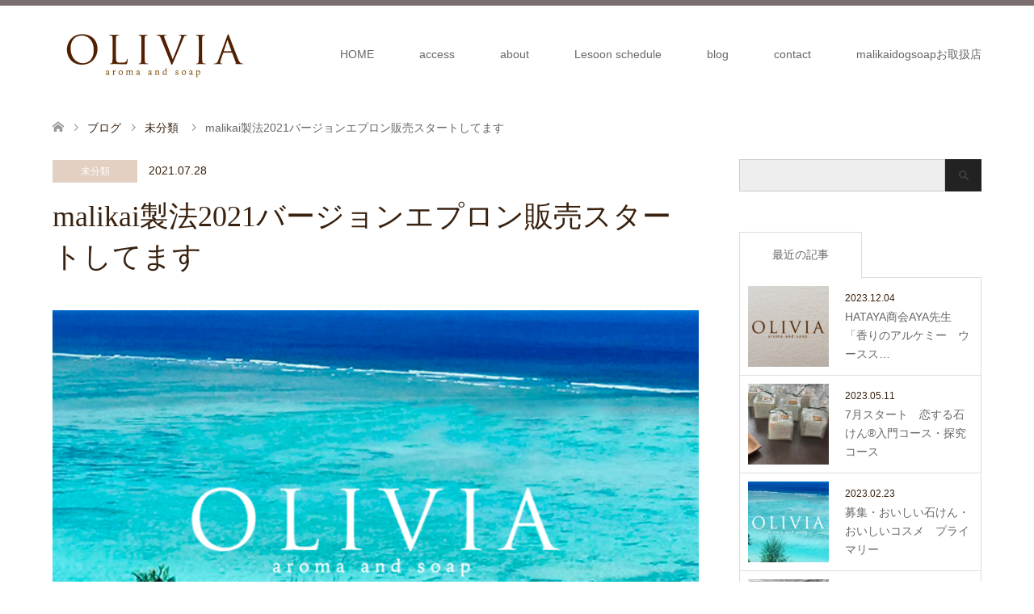

--- FILE ---
content_type: text/html; charset=UTF-8
request_url: https://olivia-aroma.com/2021/07/28/malikai_apron/
body_size: 14756
content:
<!DOCTYPE html>
<html dir="ltr" lang="ja" prefix="og: https://ogp.me/ns#">
<head>
<meta charset="UTF-8">
<!--[if IE]><meta http-equiv="X-UA-Compatible" content="IE=edge"><![endif]-->
<meta name="viewport" content="width=device-width">

<meta name="description" content="今年のデザインのエプロンの販売がスタートしております。">
<link rel="pingback" href="https://olivia-aroma.com/xmlrpc.php">

		<!-- All in One SEO 4.9.3 - aioseo.com -->
		<title>malikai製法2021バージョンエプロン販売スタートしてます | 大阪のアロマクラフト教室・手作り石けん教室「OLIVIA（オリビア）」</title>
	<meta name="robots" content="max-image-preview:large" />
	<meta name="author" content="lovebeach"/>
	<meta name="keywords" content="malikai,olivia,アロマクラフト,エプロン,オリビア,手作り石けん,手作り石けん教室,教室" />
	<link rel="canonical" href="https://olivia-aroma.com/2021/07/28/malikai_apron/" />
	<meta name="generator" content="All in One SEO (AIOSEO) 4.9.3" />
		<meta property="og:locale" content="ja_JP" />
		<meta property="og:site_name" content="大阪のアロマクラフト教室・手作り石けん教室「OLIVIA（オリビア）」 | 大阪手作り石鹸教室　大阪手作り石けん教室　ナチュラルな素材を使った石鹸とアロマの教室　オリビア OLIVIA　手作りコスメ　石鹸教室OLIVIA　オンライン石鹸教室　オンライン手作り石けん教室　恋する石けん大阪　malikai製法　おいしい石けん　ジェルフェイズ　ジェル化" />
		<meta property="og:type" content="article" />
		<meta property="og:title" content="malikai製法2021バージョンエプロン販売スタートしてます | 大阪のアロマクラフト教室・手作り石けん教室「OLIVIA（オリビア）」" />
		<meta property="og:url" content="https://olivia-aroma.com/2021/07/28/malikai_apron/" />
		<meta property="article:published_time" content="2021-07-28T00:08:10+00:00" />
		<meta property="article:modified_time" content="2021-08-01T05:31:00+00:00" />
		<meta name="twitter:card" content="summary" />
		<meta name="twitter:title" content="malikai製法2021バージョンエプロン販売スタートしてます | 大阪のアロマクラフト教室・手作り石けん教室「OLIVIA（オリビア）」" />
		<script type="application/ld+json" class="aioseo-schema">
			{"@context":"https:\/\/schema.org","@graph":[{"@type":"Article","@id":"https:\/\/olivia-aroma.com\/2021\/07\/28\/malikai_apron\/#article","name":"malikai\u88fd\u6cd52021\u30d0\u30fc\u30b8\u30e7\u30f3\u30a8\u30d7\u30ed\u30f3\u8ca9\u58f2\u30b9\u30bf\u30fc\u30c8\u3057\u3066\u307e\u3059 | \u5927\u962a\u306e\u30a2\u30ed\u30de\u30af\u30e9\u30d5\u30c8\u6559\u5ba4\u30fb\u624b\u4f5c\u308a\u77f3\u3051\u3093\u6559\u5ba4\u300cOLIVIA\uff08\u30aa\u30ea\u30d3\u30a2\uff09\u300d","headline":"malikai\u88fd\u6cd52021\u30d0\u30fc\u30b8\u30e7\u30f3\u30a8\u30d7\u30ed\u30f3\u8ca9\u58f2\u30b9\u30bf\u30fc\u30c8\u3057\u3066\u307e\u3059","author":{"@id":"https:\/\/olivia-aroma.com\/author\/lovebeach\/#author"},"publisher":{"@id":"https:\/\/olivia-aroma.com\/#organization"},"image":{"@type":"ImageObject","url":"https:\/\/olivia-aroma.com\/wp-content\/uploads\/2021\/07\/olivia03.png","width":660,"height":420,"caption":"\u5927\u962a\u30a2\u30ed\u30de\u30af\u30e9\u30d5\u30c8\u6559\u5ba4\u30fb\u624b\u4f5c\u308a\u77f3\u3051\u3093\u6559\u5ba4 OLIVIA(\u30aa\u30ea\u30d3\u30a2)"},"datePublished":"2021-07-28T09:08:10+09:00","dateModified":"2021-08-01T14:31:00+09:00","inLanguage":"ja","mainEntityOfPage":{"@id":"https:\/\/olivia-aroma.com\/2021\/07\/28\/malikai_apron\/#webpage"},"isPartOf":{"@id":"https:\/\/olivia-aroma.com\/2021\/07\/28\/malikai_apron\/#webpage"},"articleSection":"\u672a\u5206\u985e, malikai, OLIVIA, \u30a2\u30ed\u30de\u30af\u30e9\u30d5\u30c8, \u30a8\u30d7\u30ed\u30f3, \u30aa\u30ea\u30d3\u30a2, \u624b\u4f5c\u308a\u77f3\u3051\u3093, \u624b\u4f5c\u308a\u77f3\u3051\u3093\u6559\u5ba4, \u6559\u5ba4"},{"@type":"BreadcrumbList","@id":"https:\/\/olivia-aroma.com\/2021\/07\/28\/malikai_apron\/#breadcrumblist","itemListElement":[{"@type":"ListItem","@id":"https:\/\/olivia-aroma.com#listItem","position":1,"name":"\u30db\u30fc\u30e0","item":"https:\/\/olivia-aroma.com","nextItem":{"@type":"ListItem","@id":"https:\/\/olivia-aroma.com\/category\/%e6%9c%aa%e5%88%86%e9%a1%9e\/#listItem","name":"\u672a\u5206\u985e"}},{"@type":"ListItem","@id":"https:\/\/olivia-aroma.com\/category\/%e6%9c%aa%e5%88%86%e9%a1%9e\/#listItem","position":2,"name":"\u672a\u5206\u985e","item":"https:\/\/olivia-aroma.com\/category\/%e6%9c%aa%e5%88%86%e9%a1%9e\/","nextItem":{"@type":"ListItem","@id":"https:\/\/olivia-aroma.com\/2021\/07\/28\/malikai_apron\/#listItem","name":"malikai\u88fd\u6cd52021\u30d0\u30fc\u30b8\u30e7\u30f3\u30a8\u30d7\u30ed\u30f3\u8ca9\u58f2\u30b9\u30bf\u30fc\u30c8\u3057\u3066\u307e\u3059"},"previousItem":{"@type":"ListItem","@id":"https:\/\/olivia-aroma.com#listItem","name":"\u30db\u30fc\u30e0"}},{"@type":"ListItem","@id":"https:\/\/olivia-aroma.com\/2021\/07\/28\/malikai_apron\/#listItem","position":3,"name":"malikai\u88fd\u6cd52021\u30d0\u30fc\u30b8\u30e7\u30f3\u30a8\u30d7\u30ed\u30f3\u8ca9\u58f2\u30b9\u30bf\u30fc\u30c8\u3057\u3066\u307e\u3059","previousItem":{"@type":"ListItem","@id":"https:\/\/olivia-aroma.com\/category\/%e6%9c%aa%e5%88%86%e9%a1%9e\/#listItem","name":"\u672a\u5206\u985e"}}]},{"@type":"Organization","@id":"https:\/\/olivia-aroma.com\/#organization","name":"\u5927\u962a\u306e\u30a2\u30ed\u30de\u30af\u30e9\u30d5\u30c8\u6559\u5ba4\u30fb\u624b\u4f5c\u308a\u77f3\u3051\u3093\u6559\u5ba4\u300cOLIVIA\uff08\u30aa\u30ea\u30d3\u30a2\uff09\u300d","description":"\u5927\u962a\u624b\u4f5c\u308a\u77f3\u9e78\u6559\u5ba4\u3000\u5927\u962a\u624b\u4f5c\u308a\u77f3\u3051\u3093\u6559\u5ba4\u3000\u30ca\u30c1\u30e5\u30e9\u30eb\u306a\u7d20\u6750\u3092\u4f7f\u3063\u305f\u77f3\u9e78\u3068\u30a2\u30ed\u30de\u306e\u6559\u5ba4\u3000\u30aa\u30ea\u30d3\u30a2 OLIVIA\u3000\u624b\u4f5c\u308a\u30b3\u30b9\u30e1\u3000\u77f3\u9e78\u6559\u5ba4OLIVIA\u3000\u30aa\u30f3\u30e9\u30a4\u30f3\u77f3\u9e78\u6559\u5ba4\u3000\u30aa\u30f3\u30e9\u30a4\u30f3\u624b\u4f5c\u308a\u77f3\u3051\u3093\u6559\u5ba4\u3000\u604b\u3059\u308b\u77f3\u3051\u3093\u5927\u962a\u3000malikai\u88fd\u6cd5\u3000\u304a\u3044\u3057\u3044\u77f3\u3051\u3093\u3000\u30b8\u30a7\u30eb\u30d5\u30a7\u30a4\u30ba\u3000\u30b8\u30a7\u30eb\u5316","url":"https:\/\/olivia-aroma.com\/"},{"@type":"Person","@id":"https:\/\/olivia-aroma.com\/author\/lovebeach\/#author","url":"https:\/\/olivia-aroma.com\/author\/lovebeach\/","name":"lovebeach","image":{"@type":"ImageObject","@id":"https:\/\/olivia-aroma.com\/2021\/07\/28\/malikai_apron\/#authorImage","url":"https:\/\/secure.gravatar.com\/avatar\/8a265e7aa4a6f6ddfd91a62639c4a4de?s=96&d=mm&r=g","width":96,"height":96,"caption":"lovebeach"}},{"@type":"WebPage","@id":"https:\/\/olivia-aroma.com\/2021\/07\/28\/malikai_apron\/#webpage","url":"https:\/\/olivia-aroma.com\/2021\/07\/28\/malikai_apron\/","name":"malikai\u88fd\u6cd52021\u30d0\u30fc\u30b8\u30e7\u30f3\u30a8\u30d7\u30ed\u30f3\u8ca9\u58f2\u30b9\u30bf\u30fc\u30c8\u3057\u3066\u307e\u3059 | \u5927\u962a\u306e\u30a2\u30ed\u30de\u30af\u30e9\u30d5\u30c8\u6559\u5ba4\u30fb\u624b\u4f5c\u308a\u77f3\u3051\u3093\u6559\u5ba4\u300cOLIVIA\uff08\u30aa\u30ea\u30d3\u30a2\uff09\u300d","inLanguage":"ja","isPartOf":{"@id":"https:\/\/olivia-aroma.com\/#website"},"breadcrumb":{"@id":"https:\/\/olivia-aroma.com\/2021\/07\/28\/malikai_apron\/#breadcrumblist"},"author":{"@id":"https:\/\/olivia-aroma.com\/author\/lovebeach\/#author"},"creator":{"@id":"https:\/\/olivia-aroma.com\/author\/lovebeach\/#author"},"image":{"@type":"ImageObject","url":"https:\/\/olivia-aroma.com\/wp-content\/uploads\/2021\/07\/olivia03.png","@id":"https:\/\/olivia-aroma.com\/2021\/07\/28\/malikai_apron\/#mainImage","width":660,"height":420,"caption":"\u5927\u962a\u30a2\u30ed\u30de\u30af\u30e9\u30d5\u30c8\u6559\u5ba4\u30fb\u624b\u4f5c\u308a\u77f3\u3051\u3093\u6559\u5ba4 OLIVIA(\u30aa\u30ea\u30d3\u30a2)"},"primaryImageOfPage":{"@id":"https:\/\/olivia-aroma.com\/2021\/07\/28\/malikai_apron\/#mainImage"},"datePublished":"2021-07-28T09:08:10+09:00","dateModified":"2021-08-01T14:31:00+09:00"},{"@type":"WebSite","@id":"https:\/\/olivia-aroma.com\/#website","url":"https:\/\/olivia-aroma.com\/","name":"\u5927\u962a\u306e\u30a2\u30ed\u30de\u30af\u30e9\u30d5\u30c8\u6559\u5ba4\u30fb\u624b\u4f5c\u308a\u77f3\u3051\u3093\u6559\u5ba4\u300cOLIVIA\uff08\u30aa\u30ea\u30d3\u30a2\uff09\u300d","description":"\u5927\u962a\u624b\u4f5c\u308a\u77f3\u9e78\u6559\u5ba4\u3000\u5927\u962a\u624b\u4f5c\u308a\u77f3\u3051\u3093\u6559\u5ba4\u3000\u30ca\u30c1\u30e5\u30e9\u30eb\u306a\u7d20\u6750\u3092\u4f7f\u3063\u305f\u77f3\u9e78\u3068\u30a2\u30ed\u30de\u306e\u6559\u5ba4\u3000\u30aa\u30ea\u30d3\u30a2 OLIVIA\u3000\u624b\u4f5c\u308a\u30b3\u30b9\u30e1\u3000\u77f3\u9e78\u6559\u5ba4OLIVIA\u3000\u30aa\u30f3\u30e9\u30a4\u30f3\u77f3\u9e78\u6559\u5ba4\u3000\u30aa\u30f3\u30e9\u30a4\u30f3\u624b\u4f5c\u308a\u77f3\u3051\u3093\u6559\u5ba4\u3000\u604b\u3059\u308b\u77f3\u3051\u3093\u5927\u962a\u3000malikai\u88fd\u6cd5\u3000\u304a\u3044\u3057\u3044\u77f3\u3051\u3093\u3000\u30b8\u30a7\u30eb\u30d5\u30a7\u30a4\u30ba\u3000\u30b8\u30a7\u30eb\u5316","inLanguage":"ja","publisher":{"@id":"https:\/\/olivia-aroma.com\/#organization"}}]}
		</script>
		<!-- All in One SEO -->

<link rel="alternate" type="application/rss+xml" title="大阪のアロマクラフト教室・手作り石けん教室「OLIVIA（オリビア）」 &raquo; フィード" href="https://olivia-aroma.com/feed/" />
<link rel="alternate" type="application/rss+xml" title="大阪のアロマクラフト教室・手作り石けん教室「OLIVIA（オリビア）」 &raquo; コメントフィード" href="https://olivia-aroma.com/comments/feed/" />
<link rel="alternate" type="application/rss+xml" title="大阪のアロマクラフト教室・手作り石けん教室「OLIVIA（オリビア）」 &raquo; malikai製法2021バージョンエプロン販売スタートしてます のコメントのフィード" href="https://olivia-aroma.com/2021/07/28/malikai_apron/feed/" />
<script type="text/javascript">
/* <![CDATA[ */
window._wpemojiSettings = {"baseUrl":"https:\/\/s.w.org\/images\/core\/emoji\/15.0.3\/72x72\/","ext":".png","svgUrl":"https:\/\/s.w.org\/images\/core\/emoji\/15.0.3\/svg\/","svgExt":".svg","source":{"concatemoji":"https:\/\/olivia-aroma.com\/wp-includes\/js\/wp-emoji-release.min.js"}};
/*! This file is auto-generated */
!function(i,n){var o,s,e;function c(e){try{var t={supportTests:e,timestamp:(new Date).valueOf()};sessionStorage.setItem(o,JSON.stringify(t))}catch(e){}}function p(e,t,n){e.clearRect(0,0,e.canvas.width,e.canvas.height),e.fillText(t,0,0);var t=new Uint32Array(e.getImageData(0,0,e.canvas.width,e.canvas.height).data),r=(e.clearRect(0,0,e.canvas.width,e.canvas.height),e.fillText(n,0,0),new Uint32Array(e.getImageData(0,0,e.canvas.width,e.canvas.height).data));return t.every(function(e,t){return e===r[t]})}function u(e,t,n){switch(t){case"flag":return n(e,"\ud83c\udff3\ufe0f\u200d\u26a7\ufe0f","\ud83c\udff3\ufe0f\u200b\u26a7\ufe0f")?!1:!n(e,"\ud83c\uddfa\ud83c\uddf3","\ud83c\uddfa\u200b\ud83c\uddf3")&&!n(e,"\ud83c\udff4\udb40\udc67\udb40\udc62\udb40\udc65\udb40\udc6e\udb40\udc67\udb40\udc7f","\ud83c\udff4\u200b\udb40\udc67\u200b\udb40\udc62\u200b\udb40\udc65\u200b\udb40\udc6e\u200b\udb40\udc67\u200b\udb40\udc7f");case"emoji":return!n(e,"\ud83d\udc26\u200d\u2b1b","\ud83d\udc26\u200b\u2b1b")}return!1}function f(e,t,n){var r="undefined"!=typeof WorkerGlobalScope&&self instanceof WorkerGlobalScope?new OffscreenCanvas(300,150):i.createElement("canvas"),a=r.getContext("2d",{willReadFrequently:!0}),o=(a.textBaseline="top",a.font="600 32px Arial",{});return e.forEach(function(e){o[e]=t(a,e,n)}),o}function t(e){var t=i.createElement("script");t.src=e,t.defer=!0,i.head.appendChild(t)}"undefined"!=typeof Promise&&(o="wpEmojiSettingsSupports",s=["flag","emoji"],n.supports={everything:!0,everythingExceptFlag:!0},e=new Promise(function(e){i.addEventListener("DOMContentLoaded",e,{once:!0})}),new Promise(function(t){var n=function(){try{var e=JSON.parse(sessionStorage.getItem(o));if("object"==typeof e&&"number"==typeof e.timestamp&&(new Date).valueOf()<e.timestamp+604800&&"object"==typeof e.supportTests)return e.supportTests}catch(e){}return null}();if(!n){if("undefined"!=typeof Worker&&"undefined"!=typeof OffscreenCanvas&&"undefined"!=typeof URL&&URL.createObjectURL&&"undefined"!=typeof Blob)try{var e="postMessage("+f.toString()+"("+[JSON.stringify(s),u.toString(),p.toString()].join(",")+"));",r=new Blob([e],{type:"text/javascript"}),a=new Worker(URL.createObjectURL(r),{name:"wpTestEmojiSupports"});return void(a.onmessage=function(e){c(n=e.data),a.terminate(),t(n)})}catch(e){}c(n=f(s,u,p))}t(n)}).then(function(e){for(var t in e)n.supports[t]=e[t],n.supports.everything=n.supports.everything&&n.supports[t],"flag"!==t&&(n.supports.everythingExceptFlag=n.supports.everythingExceptFlag&&n.supports[t]);n.supports.everythingExceptFlag=n.supports.everythingExceptFlag&&!n.supports.flag,n.DOMReady=!1,n.readyCallback=function(){n.DOMReady=!0}}).then(function(){return e}).then(function(){var e;n.supports.everything||(n.readyCallback(),(e=n.source||{}).concatemoji?t(e.concatemoji):e.wpemoji&&e.twemoji&&(t(e.twemoji),t(e.wpemoji)))}))}((window,document),window._wpemojiSettings);
/* ]]> */
</script>
<link rel='stylesheet' id='style-css' href='https://olivia-aroma.com/wp-content/themes/skin_tcd046/style.css' type='text/css' media='all' />
<style id='wp-emoji-styles-inline-css' type='text/css'>

	img.wp-smiley, img.emoji {
		display: inline !important;
		border: none !important;
		box-shadow: none !important;
		height: 1em !important;
		width: 1em !important;
		margin: 0 0.07em !important;
		vertical-align: -0.1em !important;
		background: none !important;
		padding: 0 !important;
	}
</style>
<link rel='stylesheet' id='wp-block-library-css' href='https://olivia-aroma.com/wp-includes/css/dist/block-library/style.min.css' type='text/css' media='all' />
<link rel='stylesheet' id='aioseo/css/src/vue/standalone/blocks/table-of-contents/global.scss-css' href='https://olivia-aroma.com/wp-content/plugins/all-in-one-seo-pack/dist/Lite/assets/css/table-of-contents/global.e90f6d47.css' type='text/css' media='all' />
<style id='classic-theme-styles-inline-css' type='text/css'>
/*! This file is auto-generated */
.wp-block-button__link{color:#fff;background-color:#32373c;border-radius:9999px;box-shadow:none;text-decoration:none;padding:calc(.667em + 2px) calc(1.333em + 2px);font-size:1.125em}.wp-block-file__button{background:#32373c;color:#fff;text-decoration:none}
</style>
<style id='global-styles-inline-css' type='text/css'>
body{--wp--preset--color--black: #000000;--wp--preset--color--cyan-bluish-gray: #abb8c3;--wp--preset--color--white: #ffffff;--wp--preset--color--pale-pink: #f78da7;--wp--preset--color--vivid-red: #cf2e2e;--wp--preset--color--luminous-vivid-orange: #ff6900;--wp--preset--color--luminous-vivid-amber: #fcb900;--wp--preset--color--light-green-cyan: #7bdcb5;--wp--preset--color--vivid-green-cyan: #00d084;--wp--preset--color--pale-cyan-blue: #8ed1fc;--wp--preset--color--vivid-cyan-blue: #0693e3;--wp--preset--color--vivid-purple: #9b51e0;--wp--preset--gradient--vivid-cyan-blue-to-vivid-purple: linear-gradient(135deg,rgba(6,147,227,1) 0%,rgb(155,81,224) 100%);--wp--preset--gradient--light-green-cyan-to-vivid-green-cyan: linear-gradient(135deg,rgb(122,220,180) 0%,rgb(0,208,130) 100%);--wp--preset--gradient--luminous-vivid-amber-to-luminous-vivid-orange: linear-gradient(135deg,rgba(252,185,0,1) 0%,rgba(255,105,0,1) 100%);--wp--preset--gradient--luminous-vivid-orange-to-vivid-red: linear-gradient(135deg,rgba(255,105,0,1) 0%,rgb(207,46,46) 100%);--wp--preset--gradient--very-light-gray-to-cyan-bluish-gray: linear-gradient(135deg,rgb(238,238,238) 0%,rgb(169,184,195) 100%);--wp--preset--gradient--cool-to-warm-spectrum: linear-gradient(135deg,rgb(74,234,220) 0%,rgb(151,120,209) 20%,rgb(207,42,186) 40%,rgb(238,44,130) 60%,rgb(251,105,98) 80%,rgb(254,248,76) 100%);--wp--preset--gradient--blush-light-purple: linear-gradient(135deg,rgb(255,206,236) 0%,rgb(152,150,240) 100%);--wp--preset--gradient--blush-bordeaux: linear-gradient(135deg,rgb(254,205,165) 0%,rgb(254,45,45) 50%,rgb(107,0,62) 100%);--wp--preset--gradient--luminous-dusk: linear-gradient(135deg,rgb(255,203,112) 0%,rgb(199,81,192) 50%,rgb(65,88,208) 100%);--wp--preset--gradient--pale-ocean: linear-gradient(135deg,rgb(255,245,203) 0%,rgb(182,227,212) 50%,rgb(51,167,181) 100%);--wp--preset--gradient--electric-grass: linear-gradient(135deg,rgb(202,248,128) 0%,rgb(113,206,126) 100%);--wp--preset--gradient--midnight: linear-gradient(135deg,rgb(2,3,129) 0%,rgb(40,116,252) 100%);--wp--preset--font-size--small: 13px;--wp--preset--font-size--medium: 20px;--wp--preset--font-size--large: 36px;--wp--preset--font-size--x-large: 42px;--wp--preset--spacing--20: 0.44rem;--wp--preset--spacing--30: 0.67rem;--wp--preset--spacing--40: 1rem;--wp--preset--spacing--50: 1.5rem;--wp--preset--spacing--60: 2.25rem;--wp--preset--spacing--70: 3.38rem;--wp--preset--spacing--80: 5.06rem;--wp--preset--shadow--natural: 6px 6px 9px rgba(0, 0, 0, 0.2);--wp--preset--shadow--deep: 12px 12px 50px rgba(0, 0, 0, 0.4);--wp--preset--shadow--sharp: 6px 6px 0px rgba(0, 0, 0, 0.2);--wp--preset--shadow--outlined: 6px 6px 0px -3px rgba(255, 255, 255, 1), 6px 6px rgba(0, 0, 0, 1);--wp--preset--shadow--crisp: 6px 6px 0px rgba(0, 0, 0, 1);}:where(.is-layout-flex){gap: 0.5em;}:where(.is-layout-grid){gap: 0.5em;}body .is-layout-flex{display: flex;}body .is-layout-flex{flex-wrap: wrap;align-items: center;}body .is-layout-flex > *{margin: 0;}body .is-layout-grid{display: grid;}body .is-layout-grid > *{margin: 0;}:where(.wp-block-columns.is-layout-flex){gap: 2em;}:where(.wp-block-columns.is-layout-grid){gap: 2em;}:where(.wp-block-post-template.is-layout-flex){gap: 1.25em;}:where(.wp-block-post-template.is-layout-grid){gap: 1.25em;}.has-black-color{color: var(--wp--preset--color--black) !important;}.has-cyan-bluish-gray-color{color: var(--wp--preset--color--cyan-bluish-gray) !important;}.has-white-color{color: var(--wp--preset--color--white) !important;}.has-pale-pink-color{color: var(--wp--preset--color--pale-pink) !important;}.has-vivid-red-color{color: var(--wp--preset--color--vivid-red) !important;}.has-luminous-vivid-orange-color{color: var(--wp--preset--color--luminous-vivid-orange) !important;}.has-luminous-vivid-amber-color{color: var(--wp--preset--color--luminous-vivid-amber) !important;}.has-light-green-cyan-color{color: var(--wp--preset--color--light-green-cyan) !important;}.has-vivid-green-cyan-color{color: var(--wp--preset--color--vivid-green-cyan) !important;}.has-pale-cyan-blue-color{color: var(--wp--preset--color--pale-cyan-blue) !important;}.has-vivid-cyan-blue-color{color: var(--wp--preset--color--vivid-cyan-blue) !important;}.has-vivid-purple-color{color: var(--wp--preset--color--vivid-purple) !important;}.has-black-background-color{background-color: var(--wp--preset--color--black) !important;}.has-cyan-bluish-gray-background-color{background-color: var(--wp--preset--color--cyan-bluish-gray) !important;}.has-white-background-color{background-color: var(--wp--preset--color--white) !important;}.has-pale-pink-background-color{background-color: var(--wp--preset--color--pale-pink) !important;}.has-vivid-red-background-color{background-color: var(--wp--preset--color--vivid-red) !important;}.has-luminous-vivid-orange-background-color{background-color: var(--wp--preset--color--luminous-vivid-orange) !important;}.has-luminous-vivid-amber-background-color{background-color: var(--wp--preset--color--luminous-vivid-amber) !important;}.has-light-green-cyan-background-color{background-color: var(--wp--preset--color--light-green-cyan) !important;}.has-vivid-green-cyan-background-color{background-color: var(--wp--preset--color--vivid-green-cyan) !important;}.has-pale-cyan-blue-background-color{background-color: var(--wp--preset--color--pale-cyan-blue) !important;}.has-vivid-cyan-blue-background-color{background-color: var(--wp--preset--color--vivid-cyan-blue) !important;}.has-vivid-purple-background-color{background-color: var(--wp--preset--color--vivid-purple) !important;}.has-black-border-color{border-color: var(--wp--preset--color--black) !important;}.has-cyan-bluish-gray-border-color{border-color: var(--wp--preset--color--cyan-bluish-gray) !important;}.has-white-border-color{border-color: var(--wp--preset--color--white) !important;}.has-pale-pink-border-color{border-color: var(--wp--preset--color--pale-pink) !important;}.has-vivid-red-border-color{border-color: var(--wp--preset--color--vivid-red) !important;}.has-luminous-vivid-orange-border-color{border-color: var(--wp--preset--color--luminous-vivid-orange) !important;}.has-luminous-vivid-amber-border-color{border-color: var(--wp--preset--color--luminous-vivid-amber) !important;}.has-light-green-cyan-border-color{border-color: var(--wp--preset--color--light-green-cyan) !important;}.has-vivid-green-cyan-border-color{border-color: var(--wp--preset--color--vivid-green-cyan) !important;}.has-pale-cyan-blue-border-color{border-color: var(--wp--preset--color--pale-cyan-blue) !important;}.has-vivid-cyan-blue-border-color{border-color: var(--wp--preset--color--vivid-cyan-blue) !important;}.has-vivid-purple-border-color{border-color: var(--wp--preset--color--vivid-purple) !important;}.has-vivid-cyan-blue-to-vivid-purple-gradient-background{background: var(--wp--preset--gradient--vivid-cyan-blue-to-vivid-purple) !important;}.has-light-green-cyan-to-vivid-green-cyan-gradient-background{background: var(--wp--preset--gradient--light-green-cyan-to-vivid-green-cyan) !important;}.has-luminous-vivid-amber-to-luminous-vivid-orange-gradient-background{background: var(--wp--preset--gradient--luminous-vivid-amber-to-luminous-vivid-orange) !important;}.has-luminous-vivid-orange-to-vivid-red-gradient-background{background: var(--wp--preset--gradient--luminous-vivid-orange-to-vivid-red) !important;}.has-very-light-gray-to-cyan-bluish-gray-gradient-background{background: var(--wp--preset--gradient--very-light-gray-to-cyan-bluish-gray) !important;}.has-cool-to-warm-spectrum-gradient-background{background: var(--wp--preset--gradient--cool-to-warm-spectrum) !important;}.has-blush-light-purple-gradient-background{background: var(--wp--preset--gradient--blush-light-purple) !important;}.has-blush-bordeaux-gradient-background{background: var(--wp--preset--gradient--blush-bordeaux) !important;}.has-luminous-dusk-gradient-background{background: var(--wp--preset--gradient--luminous-dusk) !important;}.has-pale-ocean-gradient-background{background: var(--wp--preset--gradient--pale-ocean) !important;}.has-electric-grass-gradient-background{background: var(--wp--preset--gradient--electric-grass) !important;}.has-midnight-gradient-background{background: var(--wp--preset--gradient--midnight) !important;}.has-small-font-size{font-size: var(--wp--preset--font-size--small) !important;}.has-medium-font-size{font-size: var(--wp--preset--font-size--medium) !important;}.has-large-font-size{font-size: var(--wp--preset--font-size--large) !important;}.has-x-large-font-size{font-size: var(--wp--preset--font-size--x-large) !important;}
.wp-block-navigation a:where(:not(.wp-element-button)){color: inherit;}
:where(.wp-block-post-template.is-layout-flex){gap: 1.25em;}:where(.wp-block-post-template.is-layout-grid){gap: 1.25em;}
:where(.wp-block-columns.is-layout-flex){gap: 2em;}:where(.wp-block-columns.is-layout-grid){gap: 2em;}
.wp-block-pullquote{font-size: 1.5em;line-height: 1.6;}
</style>
<script type="text/javascript" src="https://olivia-aroma.com/wp-includes/js/jquery/jquery.min.js" id="jquery-core-js"></script>
<script type="text/javascript" src="https://olivia-aroma.com/wp-includes/js/jquery/jquery-migrate.min.js" id="jquery-migrate-js"></script>
<link rel="https://api.w.org/" href="https://olivia-aroma.com/wp-json/" /><link rel="alternate" type="application/json" href="https://olivia-aroma.com/wp-json/wp/v2/posts/338" /><link rel='shortlink' href='https://olivia-aroma.com/?p=338' />
<link rel="alternate" type="application/json+oembed" href="https://olivia-aroma.com/wp-json/oembed/1.0/embed?url=https%3A%2F%2Folivia-aroma.com%2F2021%2F07%2F28%2Fmalikai_apron%2F" />
<link rel="alternate" type="text/xml+oembed" href="https://olivia-aroma.com/wp-json/oembed/1.0/embed?url=https%3A%2F%2Folivia-aroma.com%2F2021%2F07%2F28%2Fmalikai_apron%2F&#038;format=xml" />

<link rel="stylesheet" href="https://olivia-aroma.com/wp-content/themes/skin_tcd046/css/design-plus.css?ver=1.7">
<link rel="stylesheet" href="https://olivia-aroma.com/wp-content/themes/skin_tcd046/css/sns-botton.css?ver=1.7">
<link rel="stylesheet" href="https://olivia-aroma.com/wp-content/themes/skin_tcd046/css/responsive.css?ver=1.7">
<link rel="stylesheet" href="https://olivia-aroma.com/wp-content/themes/skin_tcd046/css/footer-bar.css?ver=1.7">

<script src="https://olivia-aroma.com/wp-content/themes/skin_tcd046/js/jquery.easing.1.3.js?ver=1.7"></script>
<script src="https://olivia-aroma.com/wp-content/themes/skin_tcd046/js/jscript.js?ver=1.7"></script>
<script src="https://olivia-aroma.com/wp-content/themes/skin_tcd046/js/comment.js?ver=1.7"></script>

<style type="text/css">
body, input, textarea { font-family: Arial, "ヒラギノ角ゴ ProN W3", "Hiragino Kaku Gothic ProN", "メイリオ", Meiryo, sans-serif; }
.rich_font { font-weight:500; font-family: "Times New Roman" , "游明朝" , "Yu Mincho" , "游明朝体" , "YuMincho" , "ヒラギノ明朝 Pro W3" , "Hiragino Mincho Pro" , "HiraMinProN-W3" , "HGS明朝E" , "ＭＳ Ｐ明朝" , "MS PMincho" , serif; }

#header .logo { font-size:24px; }
.fix_top.header_fix #header .logo { font-size:20px; }
#footer_logo .logo { font-size:24px; }
 #logo_image img { width:50%; height:50%; max-height: none; }
  #logo_image_fixed img { width:50%; height:50%; max-height: none; }
#footer_logo img { width:50%; height:50%; }
#post_title { font-size:36px; }
body, .post_content { font-size:14px; }

@media screen and (max-width:991px) {
  #header .logo { font-size:18px; }
  .mobile_fix_top.header_fix #header .logo { font-size:18px; }
  #logo_image img { width:50%; height:50%; max-height: none; }
  #logo_image_fixed img { width:50%; height:50%; max-height: none; }
  #post_title { font-size:20px; }
  body, .post_content { font-size:14px; }
}




.image {
overflow: hidden;
-webkit-transition: 0.35s;
-moz-transition: 0.35s;
-ms-transition: 0.35s;
transition: 0.35s;
}
.image img {
-webkit-transform: scale(1);
-webkit-transition-property: opacity, scale, -webkit-transform;
-webkit-transition: 0.35s;
-moz-transform: scale(1);
-moz-transition-property: opacity, scale, -moz-transform;
-moz-transition: 0.35s;
-ms-transform: scale(1);
-ms-transition-property: opacity, scale, -ms-transform;
-ms-transition: 0.35s;
-o-transform: scale(1);
-o-transition-property: opacity, scale, -o-transform;
-o-transition: 0.35s;
transform: scale(1);
transition-property: opacity, scale, -webkit-transform;
transition: 0.35s;
-webkit-backface-visibility:hidden; backface-visibility:hidden;
}
.image:hover img, a:hover .image img {
 -webkit-transform: scale(1.2); -moz-transform: scale(1.2); -ms-transform: scale(1.2); -o-transform: scale(1.2); transform: scale(1.2);
}

.headline_bg_l, .headline_bg, ul.meta .category span, .page_navi a:hover, .page_navi span.current, .page_navi p.back a:hover,
#post_pagination p, #post_pagination a:hover, #previous_next_post2 a:hover, .single-news #post_meta_top .date, .single-campaign #post_meta_top .date, ol#voice_list .info .voice_button a:hover, .voice_user .voice_name, .voice_course .course_button a, .side_headline, #footer_top,
#comment_header ul li a:hover, #comment_header ul li.comment_switch_active a, #comment_header #comment_closed p, #submit_comment
{ background-color:#6E645E; }

.page_navi a:hover, .page_navi span.current, #post_pagination p, #comment_header ul li.comment_switch_active a, #comment_header #comment_closed p, #guest_info input:focus, #comment_textarea textarea:focus
{ border-color:#6E645E; }

#comment_header ul li.comment_switch_active a:after, #comment_header #comment_closed p:after
{ border-color:#6E645E transparent transparent transparent; }

a:hover, #global_menu > ul > li > a:hover, #bread_crumb li a, #bread_crumb li.home a:hover:before, ul.meta .date, .footer_headline, .footer_widget a:hover,
#post_title, #previous_next_post a:hover, #previous_next_post a:hover:before, #previous_next_post a:hover:after,
#recent_news .info .date, .course_category .course_category_headline, .course_category .info .headline, ol#voice_list .info .voice_name, dl.interview dt, .voice_course .course_button a:hover, ol#staff_list .info .staff_name, .staff_info .staff_detail .staff_name, .staff_info .staff_detail .staff_social_link li a:hover:before,
.styled_post_list1 .date, .collapse_category_list li a:hover, .tcdw_course_list_widget .course_list li .image, .side_widget.tcdw_banner_list_widget .side_headline, ul.banner_list li .image,
#index_content1 .caption .headline, #index_course li .image, #index_news .date, #index_voice li .info .voice_name, #index_blog .headline, .table.pb_pricemenu td.menu, .side_widget .campaign_list .date, .side_widget .news_list .date, .side_widget .staff_list .staff_name, .side_widget .voice_list .voice_name
{ color:#38210F; }

#footer_bottom, a.index_blog_button:hover, .widget_search #search-btn input:hover, .widget_search #searchsubmit:hover, .widget.google_search #searchsubmit:hover, #submit_comment:hover, #header_slider .slick-dots li button:hover, #header_slider .slick-dots li.slick-active button
{ background-color:#38210F; }

.post_content a { color:#542626; }

#archive_wrapper, #related_post ol { background-color:rgba(110,100,94,0.15); }
#index_course li.noimage .image, .course_category .noimage .imagebox, .tcdw_course_list_widget .course_list li.noimage .image { background:rgba(110,100,94,0.3); }

#index_blog, #footer_widget, .course_categories li a.active, .course_categories li a:hover, .styled_post_list1_tabs li { background-color:rgba(89,76,74,0.15); }
#index_topics { background:rgba(89,76,74,0.8); }
#header { border-top-color:rgba(89,76,74,0.8); }

@media screen and (min-width:992px) {
  .fix_top.header_fix #header { background-color:rgba(89,76,74,0.8); }
  #global_menu ul ul a { background-color:#6E645E; }
  #global_menu ul ul a:hover { background-color:#38210F; }
}
@media screen and (max-width:991px) {
  a.menu_button.active { background:rgba(89,76,74,0.8); };
  .mobile_fix_top.header_fix #header { background-color:rgba(89,76,74,0.8); }
  #global_menu { background-color:#6E645E; }
  #global_menu a:hover { background-color:#38210F; }
}
@media screen and (max-width:991px) {
  .mobile_fix_top.header_fix #header { background-color:rgba(89,76,74,0.8); }
}


</style>

<style type="text/css"></style>	
<meta name="google-site-verification" content="2jb64W6mB3l0-3xjFcin7NRtZ-wgqJ5HDpTUOseDM0s" />
	
</head>
<body id="body" class="post-template-default single single-post postid-338 single-format-standard">


 <div id="header" class="clearfix">
  <div class="header_inner">
   <div id="header_logo">
    <div id="logo_image">
 <h1 class="logo">
  <a href="https://olivia-aroma.com/" title="大阪のアロマクラフト教室・手作り石けん教室「OLIVIA（オリビア）」" data-label="大阪のアロマクラフト教室・手作り石けん教室「OLIVIA（オリビア）」"><img class="h_logo" src="https://olivia-aroma.com/wp-content/uploads/2020/12/logo03.jpg?1768477022" alt="大阪のアロマクラフト教室・手作り石けん教室「OLIVIA（オリビア）」" title="大阪のアロマクラフト教室・手作り石けん教室「OLIVIA（オリビア）」" /></a>
 </h1>
</div>
<div id="logo_image_fixed">
 <p class="logo"><a href="https://olivia-aroma.com/" title="大阪のアロマクラフト教室・手作り石けん教室「OLIVIA（オリビア）」"><img class="s_logo" src="https://olivia-aroma.com/wp-content/uploads/2020/12/logo04.png?1768477022" alt="大阪のアロマクラフト教室・手作り石けん教室「OLIVIA（オリビア）」" title="大阪のアロマクラフト教室・手作り石けん教室「OLIVIA（オリビア）」" /></a></p>
</div>
   </div>

      <a href="#" class="menu_button"><span>menu</span></a>
   <div id="global_menu">
    <ul id="menu-menu-1" class="menu"><li id="menu-item-23" class="menu-item menu-item-type-post_type menu-item-object-page menu-item-home menu-item-23"><a href="https://olivia-aroma.com/">HOME</a></li>
<li id="menu-item-30" class="menu-item menu-item-type-post_type menu-item-object-page menu-item-30"><a href="https://olivia-aroma.com/access/">access</a></li>
<li id="menu-item-25" class="menu-item menu-item-type-post_type menu-item-object-page menu-item-25"><a href="https://olivia-aroma.com/about/">about</a></li>
<li id="menu-item-113" class="menu-item menu-item-type-post_type menu-item-object-page menu-item-113"><a href="https://olivia-aroma.com/schedule/">Lesoon schedule</a></li>
<li id="menu-item-24" class="menu-item menu-item-type-post_type menu-item-object-page current_page_parent menu-item-24"><a href="https://olivia-aroma.com/blog/">blog</a></li>
<li id="menu-item-65" class="menu-item menu-item-type-post_type menu-item-object-page menu-item-65"><a href="https://olivia-aroma.com/contact/">contact</a></li>
<li id="menu-item-347" class="menu-item menu-item-type-post_type menu-item-object-page menu-item-347"><a href="https://olivia-aroma.com/dogsoap/">malikaidogsoapお取扱店</a></li>
</ul>   </div>
     </div>
 </div><!-- END #header -->

 <div id="main_contents" class="clearfix">


<div id="bread_crumb">

<ul class="clearfix" itemscope itemtype="http://schema.org/BreadcrumbList">
 <li itemprop="itemListElement" itemscope itemtype="http://schema.org/ListItem" class="home"><a itemprop="item" href="https://olivia-aroma.com/"><span itemprop="name">ホーム</span></a><meta itemprop="position" content="1" /></li>

 <li itemprop="itemListElement" itemscope itemtype="http://schema.org/ListItem"><a itemprop="item" href="https://olivia-aroma.com/blog/"><span itemprop="name">ブログ</span></a><meta itemprop="position" content="2" /></li>
 <li itemprop="itemListElement" itemscope itemtype="http://schema.org/ListItem">
    <a itemprop="item" href="https://olivia-aroma.com/category/%e6%9c%aa%e5%88%86%e9%a1%9e/"><span itemprop="name">未分類</span></a>
     <meta itemprop="position" content="3" /></li>
 <li itemprop="itemListElement" itemscope itemtype="http://schema.org/ListItem" class="last"><span itemprop="name">malikai製法2021バージョンエプロン販売スタートしてます</span><meta itemprop="position" content="4" /></li>

</ul>
</div>

<div id="main_col" class="clearfix">

<div id="left_col">

 
 <div id="article">

  <ul id="post_meta_top" class="meta clearfix">
   <li class="category"><a href="https://olivia-aroma.com/category/%e6%9c%aa%e5%88%86%e9%a1%9e/">未分類</a></li>   <li class="date"><time class="entry-date updated" datetime="2021-08-01T14:31:00+09:00">2021.07.28</time></li>  </ul>

  <h2 id="post_title" class="rich_font">malikai製法2021バージョンエプロン販売スタートしてます</h2>

  
      <div id="post_image">
   <img width="660" height="420" src="https://olivia-aroma.com/wp-content/uploads/2021/07/olivia03.png" class="attachment-post-thumbnail size-post-thumbnail wp-post-image" alt="大阪アロマクラフト教室・手作り石けん教室 OLIVIA(オリビア)" decoding="async" fetchpriority="high" srcset="https://olivia-aroma.com/wp-content/uploads/2021/07/olivia03.png 660w, https://olivia-aroma.com/wp-content/uploads/2021/07/olivia03-300x191.png 300w" sizes="(max-width: 660px) 100vw, 660px" />  </div>
    
    
  <div class="post_content clearfix">
   <p>今年のデザインのエプロンの販売がスタートしております。</p>
<p>ピンク、グリーンは残りわずかです</p>
<p>&nbsp;</p>
     </div>

    <div class="single_share clearfix" id="single_share_bottom">
   <div class="share-type2 share-btm">
 
	<div class="sns mt10 mb45">
		<ul class="type2 clearfix">
			<li class="twitter">
				<a href="http://twitter.com/share?text=malikai%E8%A3%BD%E6%B3%952021%E3%83%90%E3%83%BC%E3%82%B8%E3%83%A7%E3%83%B3%E3%82%A8%E3%83%97%E3%83%AD%E3%83%B3%E8%B2%A9%E5%A3%B2%E3%82%B9%E3%82%BF%E3%83%BC%E3%83%88%E3%81%97%E3%81%A6%E3%81%BE%E3%81%99&url=https%3A%2F%2Folivia-aroma.com%2F2021%2F07%2F28%2Fmalikai_apron%2F&via=&tw_p=tweetbutton&related=" onclick="javascript:window.open(this.href, '', 'menubar=no,toolbar=no,resizable=yes,scrollbars=yes,height=400,width=600');return false;"><i class="icon-twitter"></i><span class="ttl">Tweet</span><span class="share-count"></span></a>
			</li>
			<li class="facebook">
				<a href="//www.facebook.com/sharer/sharer.php?u=https://olivia-aroma.com/2021/07/28/malikai_apron/&amp;t=malikai%E8%A3%BD%E6%B3%952021%E3%83%90%E3%83%BC%E3%82%B8%E3%83%A7%E3%83%B3%E3%82%A8%E3%83%97%E3%83%AD%E3%83%B3%E8%B2%A9%E5%A3%B2%E3%82%B9%E3%82%BF%E3%83%BC%E3%83%88%E3%81%97%E3%81%A6%E3%81%BE%E3%81%99" class="facebook-btn-icon-link" target="blank" rel="nofollow"><i class="icon-facebook"></i><span class="ttl">Share</span><span class="share-count"></span></a>
			</li>
			<li class="googleplus">
				<a href="https://plus.google.com/share?url=https%3A%2F%2Folivia-aroma.com%2F2021%2F07%2F28%2Fmalikai_apron%2F" onclick="javascript:window.open(this.href, '', 'menubar=no,toolbar=no,resizable=yes,scrollbars=yes,height=600,width=500');return false;"><i class="icon-google-plus"></i><span class="ttl">+1</span><span class="share-count"></span></a>
			</li>
			<li class="hatebu">
				<a href="http://b.hatena.ne.jp/add?mode=confirm&url=https%3A%2F%2Folivia-aroma.com%2F2021%2F07%2F28%2Fmalikai_apron%2F" onclick="javascript:window.open(this.href, '', 'menubar=no,toolbar=no,resizable=yes,scrollbars=yes,height=400,width=510');return false;" ><i class="icon-hatebu"></i><span class="ttl">Hatena</span><span class="share-count"></span></a>
			</li>
			<li class="pocket">
				<a href="http://getpocket.com/edit?url=https%3A%2F%2Folivia-aroma.com%2F2021%2F07%2F28%2Fmalikai_apron%2F&title=malikai%E8%A3%BD%E6%B3%952021%E3%83%90%E3%83%BC%E3%82%B8%E3%83%A7%E3%83%B3%E3%82%A8%E3%83%97%E3%83%AD%E3%83%B3%E8%B2%A9%E5%A3%B2%E3%82%B9%E3%82%BF%E3%83%BC%E3%83%88%E3%81%97%E3%81%A6%E3%81%BE%E3%81%99" target="blank"><i class="icon-pocket"></i><span class="ttl">Pocket</span><span class="share-count"></span></a>
			</li>
			<li class="rss">
				<a href="https://olivia-aroma.com/feed/" target="blank"><i class="icon-rss"></i><span class="ttl">RSS</span></a>
			</li>
			<li class="feedly">
				<a href="http://feedly.com/index.html#subscription%2Ffeed%2Fhttps://olivia-aroma.com/feed/" target="blank"><i class="icon-feedly"></i><span class="ttl">feedly</span><span class="share-count"></span></a>
			</li>
			<li class="pinterest">
				<a rel="nofollow" target="_blank" href="https://www.pinterest.com/pin/create/button/?url=https%3A%2F%2Folivia-aroma.com%2F2021%2F07%2F28%2Fmalikai_apron%2F&media=https://olivia-aroma.com/wp-content/uploads/2021/07/olivia03.png&description=malikai%E8%A3%BD%E6%B3%952021%E3%83%90%E3%83%BC%E3%82%B8%E3%83%A7%E3%83%B3%E3%82%A8%E3%83%97%E3%83%AD%E3%83%B3%E8%B2%A9%E5%A3%B2%E3%82%B9%E3%82%BF%E3%83%BC%E3%83%88%E3%81%97%E3%81%A6%E3%81%BE%E3%81%99"><i class="icon-pinterest"></i><span class="ttl">Pin&nbsp;it</span></a>
			</li>
		</ul>
	</div>
</div>
  </div>
  
    <ul id="post_meta_bottom" class="clearfix">
   <li class="post_author">投稿者: <a href="https://olivia-aroma.com/author/lovebeach/" title="lovebeach の投稿" rel="author">lovebeach</a></li>   <li class="post_category"><a href="https://olivia-aroma.com/category/%e6%9c%aa%e5%88%86%e9%a1%9e/" rel="category tag">未分類</a></li>   <li class="post_tag"><a href="https://olivia-aroma.com/tag/malikai/" rel="tag">malikai</a>, <a href="https://olivia-aroma.com/tag/olivia/" rel="tag">OLIVIA</a>, <a href="https://olivia-aroma.com/tag/%e3%82%a2%e3%83%ad%e3%83%9e%e3%82%af%e3%83%a9%e3%83%95%e3%83%88/" rel="tag">アロマクラフト</a>, <a href="https://olivia-aroma.com/tag/%e3%82%a8%e3%83%97%e3%83%ad%e3%83%b3/" rel="tag">エプロン</a>, <a href="https://olivia-aroma.com/tag/%e3%82%aa%e3%83%aa%e3%83%93%e3%82%a2/" rel="tag">オリビア</a>, <a href="https://olivia-aroma.com/tag/%e6%89%8b%e4%bd%9c%e3%82%8a%e7%9f%b3%e3%81%91%e3%82%93/" rel="tag">手作り石けん</a>, <a href="https://olivia-aroma.com/tag/%e6%89%8b%e4%bd%9c%e3%82%8a%e7%9f%b3%e3%81%91%e3%82%93%e6%95%99%e5%ae%a4/" rel="tag">手作り石けん教室</a>, <a href="https://olivia-aroma.com/tag/%e6%95%99%e5%ae%a4/" rel="tag">教室</a></li>   <li class="post_comment">コメント: <a href="#comment_headline">0</a></li>  </ul>
  
    <div id="previous_next_post" class="clearfix">
   <div class='prev_post'><a href='https://olivia-aroma.com/2021/07/26/delicious_soap8/' title='おいしい石けん、おいしいコスメ8月' data-mobile-title='前の記事'><span class='title'>おいしい石けん、おいしいコスメ8月</span></a></div>
<div class='next_post'><a href='https://olivia-aroma.com/2021/08/04/%e2%98%85%e5%8b%9f%e9%9b%86%e2%98%85%e5%ba%83%e3%81%92%e3%82%88%e3%81%86%ef%bc%81%e3%82%a2%e3%83%ad%e3%83%9e%e3%83%af%e3%83%bc%e3%82%af%e3%82%b7%e3%83%a7%e3%83%83%e3%83%97%e3%83%aa%e3%83%b3%e3%82%b0/' title='★募集★広げよう！アロマワークショップリング' data-mobile-title='次の記事'><span class='title'>★募集★広げよう！アロマワークショップリング</span></a></div>
  </div>
  
 </div><!-- END #article -->

  
 
  <div id="related_post">
  <h3 class="headline headline_bg">関連記事</h3>
  <ol class="clearfix">
      <li>
    <a href="https://olivia-aroma.com/2021/04/04/%e5%8b%9f%e9%9b%86%e2%9c%b4%ef%b8%8e%e3%81%8a%e3%81%84%e3%81%97%e3%81%84%e7%9f%b3%e3%81%91%e3%82%93%e3%80%81%e7%be%8e%e5%91%b3%e3%81%97%e3%81%84%e3%82%b3%e3%82%b9%e3%83%a1/">
     <div class="image">
      <img src="https://olivia-aroma.com/wp-content/themes/skin_tcd046/img/common/no_image2.gif" alt="" title="" />     </div>
     <h4 class="title">募集&#x2734;︎おいしい石けん、美味しいコスメ</h4>
    </a>
   </li>
      <li>
    <a href="https://olivia-aroma.com/2022/09/09/%e6%95%99%e5%ae%a4%e9%96%8b%e8%ac%9b%e8%ac%9b%e5%ba%a7%e3%81%ab%e3%81%a4%e3%81%84%e3%81%a6/">
     <div class="image">
      <img width="270" height="174" src="https://olivia-aroma.com/wp-content/uploads/2022/06/2E56A314-52D7-4B88-99B3-2132675BB62F-270x174.jpeg" class="attachment-size2 size-size2 wp-post-image" alt="" decoding="async" loading="lazy" srcset="https://olivia-aroma.com/wp-content/uploads/2022/06/2E56A314-52D7-4B88-99B3-2132675BB62F-270x174.jpeg 270w, https://olivia-aroma.com/wp-content/uploads/2022/06/2E56A314-52D7-4B88-99B3-2132675BB62F-456x296.jpeg 456w" sizes="(max-width: 270px) 100vw, 270px" />     </div>
     <h4 class="title">教室開講講座について</h4>
    </a>
   </li>
      <li>
    <a href="https://olivia-aroma.com/2023/12/04/hataya%e5%95%86%e4%bc%9aaya%e5%85%88%e7%94%9f%e3%80%80%e3%80%8c%e9%a6%99%e3%82%8a%e3%81%ae%e3%82%a2%e3%83%ab%e3%82%b1%e3%83%9f%e3%83%bc%e3%80%80%e3%82%a6%e3%83%bc%e3%82%b9%e3%82%b9%e3%80%8d/">
     <div class="image">
      <img width="270" height="174" src="https://olivia-aroma.com/wp-content/uploads/2021/08/olivia04-270x174.png" class="attachment-size2 size-size2 wp-post-image" alt="" decoding="async" loading="lazy" srcset="https://olivia-aroma.com/wp-content/uploads/2021/08/olivia04-270x174.png 270w, https://olivia-aroma.com/wp-content/uploads/2021/08/olivia04-456x296.png 456w" sizes="(max-width: 270px) 100vw, 270px" />     </div>
     <h4 class="title">HATAYA商会AYA先生　「香りのアルケミー　ウースス」</h4>
    </a>
   </li>
      <li>
    <a href="https://olivia-aroma.com/2021/01/14/oliviamenu_info/">
     <div class="image">
      <img width="270" height="174" src="https://olivia-aroma.com/wp-content/uploads/2021/01/olivia09-270x174.png" class="attachment-size2 size-size2 wp-post-image" alt="大阪アロマクラフト教室・手作り石けん教室 OLIVIA(オリビア)" decoding="async" loading="lazy" srcset="https://olivia-aroma.com/wp-content/uploads/2021/01/olivia09-270x174.png 270w, https://olivia-aroma.com/wp-content/uploads/2021/01/olivia09-456x296.png 456w" sizes="(max-width: 270px) 100vw, 270px" />     </div>
     <h4 class="title">oliviamenuのお知らせ</h4>
    </a>
   </li>
      <li>
    <a href="https://olivia-aroma.com/2021/01/26/lesson_feb/">
     <div class="image">
      <img width="270" height="174" src="https://olivia-aroma.com/wp-content/uploads/2020/12/about01-270x174.jpg" class="attachment-size2 size-size2 wp-post-image" alt="about｜大阪アロマクラフト教室 OLIVIA(オリビア)" decoding="async" loading="lazy" />     </div>
     <h4 class="title">2月レッスンスケジュール</h4>
    </a>
   </li>
      <li>
    <a href="https://olivia-aroma.com/2021/02/15/%e5%ad%a3%e7%af%80%e3%81%ae%e7%9f%b3%e3%81%91%e3%82%93/">
     <div class="image">
      <img width="270" height="174" src="https://olivia-aroma.com/wp-content/uploads/2020/12/about01-270x174.jpg" class="attachment-size2 size-size2 wp-post-image" alt="about｜大阪アロマクラフト教室 OLIVIA(オリビア)" decoding="async" loading="lazy" />     </div>
     <h4 class="title">季節の石けん</h4>
    </a>
   </li>
     </ol>
 </div>
  
 



<h3 id="comment_headline" class="headline_bg"><span>コメント</span></h3>

<div id="comment_header">

 <ul class="clearfix">
      <li id="comment_switch" class="comment_switch_active"><a href="javascript:void(0);">コメント ( 0 )</a></li>
   <li id="trackback_switch"><a href="javascript:void(0);">トラックバック ( 0 )</a></li>
    </ul>



</div><!-- END #comment_header -->

<div id="comments">

 <div id="comment_area">
  <!-- start commnet -->
  <ol class="commentlist">
	    <li class="comment">
     <div class="comment-content"><p class="no_comment">この記事へのコメントはありません。</p></div>
    </li>
	  </ol>
  <!-- comments END -->

  
 </div><!-- #comment-list END -->


 <div id="trackback_area">
 <!-- start trackback -->
 
  <ol class="commentlist">
      <li class="comment"><div class="comment-content"><p class="no_comment">この記事へのトラックバックはありません。</p></div></li>
     </ol>

  <div id="trackback_url_area">
   <label for="trackback_url">トラックバック URL</label>
   <input type="text" name="trackback_url" id="trackback_url" size="60" value="https://olivia-aroma.com/2021/07/28/malikai_apron/trackback/" readonly="readonly" onfocus="this.select()" />
  </div>
  
  <!-- trackback end -->
 </div><!-- #trackbacklist END -->

 


 
 <fieldset class="comment_form_wrapper" id="respond">

    <div id="cancel_comment_reply"><a rel="nofollow" id="cancel-comment-reply-link" href="/2021/07/28/malikai_apron/#respond" style="display:none;">返信をキャンセルする。</a></div>
  
  <form action="https://olivia-aroma.com/wp-comments-post.php" method="post" id="commentform">

   
   <div id="guest_info">
    <div id="guest_name"><label for="author"><span>名前</span>( 必須 )</label><input type="text" name="author" id="author" value="" size="22" tabindex="1" aria-required='true' /></div>
    <div id="guest_email"><label for="email"><span>E-MAIL</span>( 必須 ) - 公開されません -</label><input type="text" name="email" id="email" value="" size="22" tabindex="2" aria-required='true' /></div>
    <div id="guest_url"><label for="url"><span>備考</span></label><input type="text" name="url" id="url" value="" size="22" tabindex="3" /></div>
       </div>

   
   <div id="comment_textarea">
    <textarea name="comment" id="comment" cols="50" rows="10" tabindex="4"></textarea>
   </div>

   
   <div id="submit_comment_wrapper">
    <p style="display: none;"><input type="hidden" id="akismet_comment_nonce" name="akismet_comment_nonce" value="668a4644f2" /></p><input type="hidden" id="killer_value" name="killer_value" value="9a1158154dfa42caddbd0694a4e9bdc8"/><p style="display: none !important;" class="akismet-fields-container" data-prefix="ak_"><label>&#916;<textarea name="ak_hp_textarea" cols="45" rows="8" maxlength="100"></textarea></label><input type="hidden" id="ak_js_1" name="ak_js" value="55"/><script>document.getElementById( "ak_js_1" ).setAttribute( "value", ( new Date() ).getTime() );</script></p>    <input name="submit" type="submit" id="submit_comment" tabindex="5" value="コメントを書く" title="コメントを書く" alt="コメントを書く" />
   </div>
   <div id="input_hidden_field">
        <input type='hidden' name='comment_post_ID' value='338' id='comment_post_ID' />
<input type='hidden' name='comment_parent' id='comment_parent' value='0' />
       </div>

  </form>

 </fieldset><!-- #comment-form-area END -->

</div><!-- #comment end -->


</div><!-- END #left_col -->


  <div id="side_col">
  <div class="widget side_widget clearfix widget_search" id="search-2">
<form role="search" method="get" id="searchform" class="searchform" action="https://olivia-aroma.com/">
				<div>
					<label class="screen-reader-text" for="s">検索:</label>
					<input type="text" value="" name="s" id="s" />
					<input type="submit" id="searchsubmit" value="検索" />
				</div>
			</form></div>
<div class="widget side_widget clearfix styled_post_list1_widget" id="styled_post_list1_widget-2">
<input type="radio" id="styled_post_list1_widget-2-recent_post" name="styled_post_list1_widget-2-tab-radio" class="tab-radio tab-radio-recent_post" checked="checked" />
<ol class="styled_post_list1_tabs">
 <li class="tab-label-recent_post"><label for="styled_post_list1_widget-2-recent_post">最近の記事</label></li>
</ol>
<ol class="styled_post_list1 tab-content-recent_post">
 <li class="clearfix">
  <a href="https://olivia-aroma.com/2023/12/04/hataya%e5%95%86%e4%bc%9aaya%e5%85%88%e7%94%9f%e3%80%80%e3%80%8c%e9%a6%99%e3%82%8a%e3%81%ae%e3%82%a2%e3%83%ab%e3%82%b1%e3%83%9f%e3%83%bc%e3%80%80%e3%82%a6%e3%83%bc%e3%82%b9%e3%82%b9%e3%80%8d/">
   <div class="image">
    <img width="150" height="150" src="https://olivia-aroma.com/wp-content/uploads/2021/08/olivia04-150x150.png" class="attachment-size1 size-size1 wp-post-image" alt="" decoding="async" loading="lazy" srcset="https://olivia-aroma.com/wp-content/uploads/2021/08/olivia04-150x150.png 150w, https://olivia-aroma.com/wp-content/uploads/2021/08/olivia04-300x300.png 300w, https://olivia-aroma.com/wp-content/uploads/2021/08/olivia04-200x200.png 200w" sizes="(max-width: 150px) 100vw, 150px" />  </div>
  <div class="info">
   <p class="date">2023.12.04</p>   <h4 class="title">HATAYA商会AYA先生　「香りのアルケミー　ウースス…</h4>
  </div>
 </a>
 </li>
 <li class="clearfix">
  <a href="https://olivia-aroma.com/2023/05/11/7%e6%9c%88%e3%82%b9%e3%82%bf%e3%83%bc%e3%83%88%e3%80%80%e6%81%8b%e3%81%99%e3%82%8b%e7%9f%b3%e3%81%91%e3%82%93%e5%85%a5%e9%96%80%e3%82%b3%e3%83%bc%e3%82%b9%e3%83%bb%e6%8e%a2%e7%a9%b6%e3%82%b3/">
   <div class="image">
    <img width="150" height="150" src="https://olivia-aroma.com/wp-content/uploads/2022/05/3D6FEED1-4FD0-410B-82EB-1AB623F1FF17-150x150.jpeg" class="attachment-size1 size-size1 wp-post-image" alt="" decoding="async" loading="lazy" srcset="https://olivia-aroma.com/wp-content/uploads/2022/05/3D6FEED1-4FD0-410B-82EB-1AB623F1FF17-150x150.jpeg 150w, https://olivia-aroma.com/wp-content/uploads/2022/05/3D6FEED1-4FD0-410B-82EB-1AB623F1FF17-300x300.jpeg 300w, https://olivia-aroma.com/wp-content/uploads/2022/05/3D6FEED1-4FD0-410B-82EB-1AB623F1FF17-200x200.jpeg 200w" sizes="(max-width: 150px) 100vw, 150px" />  </div>
  <div class="info">
   <p class="date">2023.05.11</p>   <h4 class="title">7月スタート　恋する石けん®入門コース・探究コース</h4>
  </div>
 </a>
 </li>
 <li class="clearfix">
  <a href="https://olivia-aroma.com/2023/02/23/%e5%8b%9f%e9%9b%86%e3%83%bb%e3%81%8a%e3%81%84%e3%81%97%e3%81%84%e7%9f%b3%e3%81%91%e3%82%93%e3%83%bb%e3%81%8a%e3%81%84%e3%81%97%e3%81%84%e3%82%b3%e3%82%b9%e3%83%a1%e3%80%80%e3%83%97%e3%83%a9%e3%82%a4/">
   <div class="image">
    <img width="150" height="150" src="https://olivia-aroma.com/wp-content/uploads/2021/07/olivia03-150x150.png" class="attachment-size1 size-size1 wp-post-image" alt="大阪アロマクラフト教室・手作り石けん教室 OLIVIA(オリビア)" decoding="async" loading="lazy" srcset="https://olivia-aroma.com/wp-content/uploads/2021/07/olivia03-150x150.png 150w, https://olivia-aroma.com/wp-content/uploads/2021/07/olivia03-300x300.png 300w, https://olivia-aroma.com/wp-content/uploads/2021/07/olivia03-200x200.png 200w" sizes="(max-width: 150px) 100vw, 150px" />  </div>
  <div class="info">
   <p class="date">2023.02.23</p>   <h4 class="title">募集・おいしい石けん・おいしいコスメ　プライマリー</h4>
  </div>
 </a>
 </li>
 <li class="clearfix">
  <a href="https://olivia-aroma.com/2023/02/18/%e6%95%99%e5%ae%a4%e9%96%8b%e8%ac%9b%e3%83%bb%e7%b6%99%e7%b6%9a%e8%ac%9b%e5%ba%a7%e3%81%ab%e3%81%a4%e3%81%84%e3%81%a6/">
   <div class="image">
    <img width="150" height="150" src="https://olivia-aroma.com/wp-content/uploads/2022/05/3D6FEED1-4FD0-410B-82EB-1AB623F1FF17-150x150.jpeg" class="attachment-size1 size-size1 wp-post-image" alt="" decoding="async" loading="lazy" srcset="https://olivia-aroma.com/wp-content/uploads/2022/05/3D6FEED1-4FD0-410B-82EB-1AB623F1FF17-150x150.jpeg 150w, https://olivia-aroma.com/wp-content/uploads/2022/05/3D6FEED1-4FD0-410B-82EB-1AB623F1FF17-300x300.jpeg 300w, https://olivia-aroma.com/wp-content/uploads/2022/05/3D6FEED1-4FD0-410B-82EB-1AB623F1FF17-200x200.jpeg 200w" sizes="(max-width: 150px) 100vw, 150px" />  </div>
  <div class="info">
   <p class="date">2023.02.18</p>   <h4 class="title">教室開講・継続講座について</h4>
  </div>
 </a>
 </li>
 <li class="clearfix">
  <a href="https://olivia-aroma.com/2023/01/27/%e6%95%99%e5%ae%a4%e9%96%8b%e8%ac%9b%e3%83%bb%e7%b6%99%e7%b6%9a%e3%82%b5%e3%83%9d%e3%83%bc%e3%83%88%e8%ac%9b%e5%ba%a7/">
   <div class="image">
    <img width="150" height="150" src="https://olivia-aroma.com/wp-content/uploads/2022/06/2E56A314-52D7-4B88-99B3-2132675BB62F-150x150.jpeg" class="attachment-size1 size-size1 wp-post-image" alt="" decoding="async" loading="lazy" srcset="https://olivia-aroma.com/wp-content/uploads/2022/06/2E56A314-52D7-4B88-99B3-2132675BB62F-150x150.jpeg 150w, https://olivia-aroma.com/wp-content/uploads/2022/06/2E56A314-52D7-4B88-99B3-2132675BB62F-300x300.jpeg 300w, https://olivia-aroma.com/wp-content/uploads/2022/06/2E56A314-52D7-4B88-99B3-2132675BB62F-200x200.jpeg 200w" sizes="(max-width: 150px) 100vw, 150px" />  </div>
  <div class="info">
   <p class="date">2023.01.27</p>   <h4 class="title">教室開講・継続サポート講座</h4>
  </div>
 </a>
 </li>
</ol>
</div>
<div class="widget side_widget clearfix tcdw_course_list_widget" id="tcdw_course_list_widget-4">

<ul class="course_list">
<li><a class="image" href="https://olivia-aroma.com/course/guam/" title="グアム素材の石けん　malikai製法"><img src="https://olivia-aroma.com/wp-content/uploads/2021/01/course04.jpg" alt="" /><div class="caption"><span class="caption_hover_slide">グアム素材の石けん　malikai製法</span></div></a></li>
<li><a class="image" href="https://olivia-aroma.com/course/for_teacher/" title="教室開講講座"><img src="https://olivia-aroma.com/wp-content/uploads/2021/04/instructor02c-456x252.jpg" alt="" /><div class="caption"><span class="caption_hover_slide">教室開講講座</span></div></a></li>
<li><a class="image" href="https://olivia-aroma.com/course/seasonalsoap/" title="季節の石けん"><img src="https://olivia-aroma.com/wp-content/uploads/2021/01/season01.jpg" alt="" /><div class="caption"><span class="caption_hover_slide">季節の石けん</span></div></a></li>
<li><a class="image" href="https://olivia-aroma.com/course/naturalcleaning/" title="ナチュラルクリーニング"><img src="https://olivia-aroma.com/wp-content/uploads/2021/01/NaturalCleaning01.jpg" alt="" /><div class="caption"><span class="caption_hover_slide">ナチュラルクリーニング</span></div></a></li>
<li><a class="image" href="https://olivia-aroma.com/course/soapinlove/" title="恋する石けん"><img src="https://olivia-aroma.com/wp-content/uploads/2020/12/course03.jpg" alt="" /><div class="caption"><span class="caption_hover_slide">恋する石けん</span></div></a></li>
<li><a class="image" href="https://olivia-aroma.com/course/aromacraft/" title="アロマクラフト「ring」"><img src="https://olivia-aroma.com/wp-content/uploads/2020/12/course02のコピーのコピー.jpg" alt="" /><div class="caption"><span class="caption_hover_slide">アロマクラフト「ring」</span></div></a></li>
</ul>
</div>
 </div>
 

</div><!-- END #main_col -->


 </div><!-- END #main_contents -->

  
 <div id="footer_widget">
  <div class="footer_inner">
   <div class="widget footer_widget widget_nav_menu" id="nav_menu-2">
<h3 class="footer_headline">HOME</h3><div class="menu-%e3%83%95%e3%83%83%e3%82%bf%e3%83%bc%e3%83%a1%e3%83%8b%e3%83%a5%e3%83%bc%ef%bc%91-container"><ul id="menu-%e3%83%95%e3%83%83%e3%82%bf%e3%83%bc%e3%83%a1%e3%83%8b%e3%83%a5%e3%83%bc%ef%bc%91" class="menu"><li id="menu-item-219" class="menu-item menu-item-type-post_type menu-item-object-page menu-item-219"><a href="https://olivia-aroma.com/schedule/">Lesson</a></li>
<li id="menu-item-222" class="menu-item menu-item-type-post_type menu-item-object-page menu-item-222"><a href="https://olivia-aroma.com/about/">About</a></li>
<li id="menu-item-220" class="menu-item menu-item-type-post_type menu-item-object-page menu-item-220"><a href="https://olivia-aroma.com/contact/">Contact</a></li>
<li id="menu-item-221" class="menu-item menu-item-type-post_type menu-item-object-page menu-item-221"><a href="https://olivia-aroma.com/access/">Access</a></li>
<li id="menu-item-223" class="menu-item menu-item-type-post_type menu-item-object-page current_page_parent menu-item-223"><a href="https://olivia-aroma.com/blog/">Blog</a></li>
</ul></div></div>
<div class="widget footer_widget widget_media_gallery" id="media_gallery-2">

		<style type="text/css">
			#gallery-1 {
				margin: auto;
			}
			#gallery-1 .gallery-item {
				float: left;
				margin-top: 10px;
				text-align: center;
				width: 33%;
			}
			#gallery-1 img {
				border: 2px solid #cfcfcf;
			}
			#gallery-1 .gallery-caption {
				margin-left: 0;
			}
			/* see gallery_shortcode() in wp-includes/media.php */
		</style>
		<div id='gallery-1' class='gallery galleryid-338 gallery-columns-3 gallery-size-thumbnail'><dl class='gallery-item'>
			<dt class='gallery-icon landscape'>
				<a href='https://olivia-aroma.com/gagome/'><img width="150" height="150" src="https://olivia-aroma.com/wp-content/uploads/2021/04/gagome-150x150.jpg" class="attachment-thumbnail size-thumbnail" alt="がごめこんぶの石けん｜大阪アロマクラフト教室 OLIVIA(オリビア)" decoding="async" loading="lazy" srcset="https://olivia-aroma.com/wp-content/uploads/2021/04/gagome-150x150.jpg 150w, https://olivia-aroma.com/wp-content/uploads/2021/04/gagome-300x300.jpg 300w, https://olivia-aroma.com/wp-content/uploads/2021/04/gagome-200x200.jpg 200w" sizes="(max-width: 150px) 100vw, 150px" /></a>
			</dt></dl><dl class='gallery-item'>
			<dt class='gallery-icon landscape'>
				<a href='https://olivia-aroma.com/men/'><img width="150" height="150" src="https://olivia-aroma.com/wp-content/uploads/2021/04/men-150x150.jpg" class="attachment-thumbnail size-thumbnail" alt="メントールの石けん｜大阪アロマクラフト教室 OLIVIA(オリビア)" decoding="async" loading="lazy" srcset="https://olivia-aroma.com/wp-content/uploads/2021/04/men-150x150.jpg 150w, https://olivia-aroma.com/wp-content/uploads/2021/04/men-300x300.jpg 300w, https://olivia-aroma.com/wp-content/uploads/2021/04/men-200x200.jpg 200w, https://olivia-aroma.com/wp-content/uploads/2021/04/men.jpg 750w" sizes="(max-width: 150px) 100vw, 150px" /></a>
			</dt></dl><dl class='gallery-item'>
			<dt class='gallery-icon landscape'>
				<a href='https://olivia-aroma.com/nashi/'><img width="150" height="150" src="https://olivia-aroma.com/wp-content/uploads/2021/04/nashi-150x150.jpg" class="attachment-thumbnail size-thumbnail" alt="梨の石けん｜大阪アロマクラフト教室 OLIVIA(オリビア)" decoding="async" loading="lazy" srcset="https://olivia-aroma.com/wp-content/uploads/2021/04/nashi-150x150.jpg 150w, https://olivia-aroma.com/wp-content/uploads/2021/04/nashi-300x300.jpg 300w, https://olivia-aroma.com/wp-content/uploads/2021/04/nashi-200x200.jpg 200w" sizes="(max-width: 150px) 100vw, 150px" /></a>
			</dt></dl><br style="clear: both" /><dl class='gallery-item'>
			<dt class='gallery-icon landscape'>
				<a href='https://olivia-aroma.com/sake/'><img width="150" height="150" src="https://olivia-aroma.com/wp-content/uploads/2021/04/sake-150x150.jpg" class="attachment-thumbnail size-thumbnail" alt="季節の石けん｜大阪アロマクラフト教室 OLIVIA(オリビア)" decoding="async" loading="lazy" srcset="https://olivia-aroma.com/wp-content/uploads/2021/04/sake-150x150.jpg 150w, https://olivia-aroma.com/wp-content/uploads/2021/04/sake-300x300.jpg 300w, https://olivia-aroma.com/wp-content/uploads/2021/04/sake-200x200.jpg 200w" sizes="(max-width: 150px) 100vw, 150px" /></a>
			</dt></dl><dl class='gallery-item'>
			<dt class='gallery-icon portrait'>
				<a href='https://olivia-aroma.com/img_9980-jpg/'><img width="150" height="150" src="https://olivia-aroma.com/wp-content/uploads/2021/03/img_9980-150x150.jpg" class="attachment-thumbnail size-thumbnail" alt="" decoding="async" loading="lazy" srcset="https://olivia-aroma.com/wp-content/uploads/2021/03/img_9980-150x150.jpg 150w, https://olivia-aroma.com/wp-content/uploads/2021/03/img_9980-300x300.jpg 300w, https://olivia-aroma.com/wp-content/uploads/2021/03/img_9980-200x200.jpg 200w" sizes="(max-width: 150px) 100vw, 150px" /></a>
			</dt></dl><dl class='gallery-item'>
			<dt class='gallery-icon landscape'>
				<a href='https://olivia-aroma.com/cream/'><img width="150" height="150" src="https://olivia-aroma.com/wp-content/uploads/2021/02/cream-150x150.jpg" class="attachment-thumbnail size-thumbnail" alt="アロマクラフト｜大阪アロマクラフト教室 OLIVIA(オリビア)" decoding="async" loading="lazy" srcset="https://olivia-aroma.com/wp-content/uploads/2021/02/cream-150x150.jpg 150w, https://olivia-aroma.com/wp-content/uploads/2021/02/cream-300x300.jpg 300w, https://olivia-aroma.com/wp-content/uploads/2021/02/cream-200x200.jpg 200w, https://olivia-aroma.com/wp-content/uploads/2021/02/cream.jpg 500w" sizes="(max-width: 150px) 100vw, 150px" /></a>
			</dt></dl><br style="clear: both" />
		</div>
</div>
  </div>
 </div>

  
 <div id="footer_top">
  <div class="footer_inner">

   <!-- footer logo -->
   <div id="footer_logo">
    <div class="logo_area">
 <p class="logo"><a href="https://olivia-aroma.com/" title="大阪のアロマクラフト教室・手作り石けん教室「OLIVIA（オリビア）」"><img class="f_logo" src="https://olivia-aroma.com/wp-content/uploads/2020/12/logo04.png?1768477022" alt="大阪のアロマクラフト教室・手作り石けん教室「OLIVIA（オリビア）」" title="大阪のアロマクラフト教室・手作り石けん教室「OLIVIA（オリビア）」" /></a></p>
</div>
   </div>

      <p id="footer_address">
    <span class="mr10">大阪のアロマクラフト教室・手作り石けん教室「OLIVIA（オリビア）」</span>    大阪府守口市平代町12-1       </p>
   
      <!-- social button -->
   <ul class="clearfix" id="footer_social_link">
            <li class="facebook"><a href="https://www.facebook.com/%E3%82%A2%E3%83%AD%E3%83%9E%E3%82%AF%E3%83%A9%E3%83%95%E3%83%88%E6%95%99%E5%AE%A4olivia-1090359734368742" target="_blank">Facebook</a></li>
            <li class="insta"><a href="https://www.instagram.com/oliviaolivia408/" target="_blank">Instagram</a></li>
            <li class="rss"><a href="https://olivia-aroma.com/feed/" target="_blank">RSS</a></li>
       </ul>
   
  </div><!-- END #footer_top_inner -->
 </div><!-- END #footer_top -->

 <div id="footer_bottom">
  <div class="footer_inner">

   <p id="copyright"><span>Copyright </span>&copy; <a href="https://olivia-aroma.com/">大阪のアロマクラフト教室・手作り石けん教室「OLIVIA（オリビア）」</a>. All Rights Reserved.</p>

   <div id="return_top">
    <a href="#body"><span>PAGE TOP</span></a>
   </div><!-- END #return_top -->

  </div><!-- END #footer_bottom_inner -->
 </div><!-- END #footer_bottom -->



<script>


jQuery(document).ready(function($){



});
</script>

<!-- facebook share button code -->
<div id="fb-root"></div>
<script>
(function(d, s, id) {
  var js, fjs = d.getElementsByTagName(s)[0];
  if (d.getElementById(id)) return;
  js = d.createElement(s); js.id = id;
  js.src = "//connect.facebook.net/ja_JP/sdk.js#xfbml=1&version=v2.5";
  fjs.parentNode.insertBefore(js, fjs);
}(document, 'script', 'facebook-jssdk'));
</script>


<script type="text/javascript" src="https://olivia-aroma.com/wp-includes/js/comment-reply.min.js" id="comment-reply-js" async="async" data-wp-strategy="async"></script>
<script type="text/javascript" id="kill_it_dead-js-extra">
/* <![CDATA[ */
var spam_destroyer = {"key":"spam-destroyer-1424a5d016475fed1381cee3db242dec","lifetime":"3600"};
/* ]]> */
</script>
<script type="text/javascript" src="https://olivia-aroma.com/wp-content/plugins/spam-destroyer/assets/kill.js" id="kill_it_dead-js"></script>
<script defer type="text/javascript" src="https://olivia-aroma.com/wp-content/plugins/akismet/_inc/akismet-frontend.js" id="akismet-frontend-js"></script>
</body>
</html>
